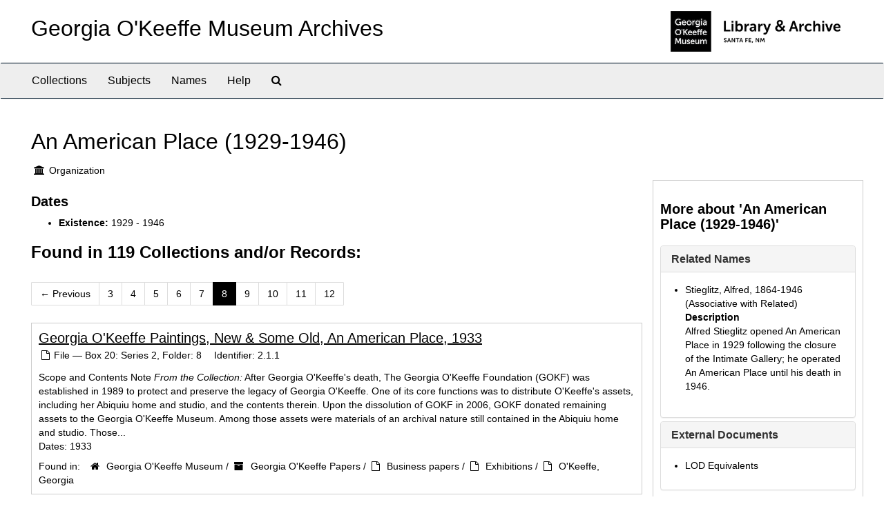

--- FILE ---
content_type: text/html;charset=utf-8
request_url: http://archive.okeeffemuseum.org/agents/corporate_entities/60?filter_fields%5B%5D=subjects&filter_values%5B%5D=Exhibitions&page=8
body_size: 29938
content:
<!DOCTYPE html>
<html lang="en">
<head>
	<meta charset="utf-8"/>
	<meta http-equiv="X-UA-Compatible" content="IE=edge"/>
	<meta name="viewport" content="width=device-width, initial-scale=1">
	<link href="/favicon.ico" rel="shortcut icon" type="image/x-icon" />
	<title>An American Place (1929-1946) | Georgia O&#39;Keeffe Museum Archives</title>
	<meta name="csrf-param" content="authenticity_token" />
<meta name="csrf-token" content="e19VXyBlhgGphDGEV44+mXN8bhoYAujJ7RwVSHRL/sA4RNjePhqVAy+JaZxvVx3HG5+thKjw9DSjAEv9Vu3pTQ==" />

		<meta name="referrer" content="origin-when-cross-origin" />

	<script>
	 var APP_PATH = '/';
	 var SHOW_IDENTIFIERS_IN_TREE = false;
	</script>

	<link rel="stylesheet" media="all" href="/assets/application-02d1eb57938469307edbcf2cb1dd2b1c8a8aa4c18303b998e1831119d70913fc.css" />
	<script src="/assets/application-6c09884a329c1b01012f3affd214e3848aaba6c34c1e1c97581cf5a61f7b1c7b.js"></script>

	  <script type="application/ld+json">
    {
  "@context": "http://schema.org/",
  "@type": "Organization",
  "@id": "http://archive.okeeffemuseum.org//agents/corporate_entities/60",
  "name": "An American Place (1929-1946)",
  "sameAs": "500303698"
}
  </script>


			<!-- Begin plugin layout -->
			<link rel="stylesheet" media="screen" href="/assets/custom.css" />
<meta name="keywords" content="archive" />
<link rel="stylesheet" href="https://use.typekit.net/nvr1uzc.css">
<link rel="shortcut icon" type="image/x-icon" href="/assets/images/favicon.ico">

			<!-- End plugin layout -->

<!-- HTML5 shim and Respond.js for IE8 support of HTML5 elements and media queries -->
<!-- WARNING: Respond.js doesn't work if you view the page via file:// -->
<!--[if lt IE 9]>
	<script src="https://oss.maxcdn.com/html5shiv/3.7.3/html5shiv.min.js"></script>
	<script src="https://oss.maxcdn.com/respond/1.4.2/respond.min.js"></script>
<![endif]-->
</head>

<body>
	<div class="skipnav">
  <a class="sr-only sr-only-focusable" href="#maincontent">Skip to main content</a>
</div>


	<div class="container-fluid no-pad">
		<section id="header">
  <div class="row">
    <div class="col-sm-8">
      <h1>
          <a title="Archive" href="http://archive.okeeffemuseum.org/">
        Georgia O&#39;Keeffe Museum Archives
          </a>
      </h1>
    </div>
    <div class="col-sm-4 hidden-xs"><img class="logo" src="/assets/images/logo-archive.png" alt="ArchivesSpace - a community served by Lyrasis." /></div>
  </div>
</section>

		<section id="navigation">
  <nav class="navbar navbar-default" aria-label="top-level navigation">
    <div class="container-fluid navbar-header top-bar">
      <button type="button" class="navbar-toggle collapsed" data-toggle="collapse" data-target="#collapsemenu"
              aria-expanded="false">
        <span class="sr-only">Toggle Navigation</span>
        <span class="icon-bar"></span>
        <span class="icon-bar"></span>
        <span class="icon-bar"></span>
      </button>
      <div class="collapse navbar-collapse" id="collapsemenu">
        <ul class="nav nav navbar-nav">
            <li><a href="/repositories/resources">Collections</a></li>
            <li><a href="/subjects">Subjects</a></li>
            <li><a href="/agents">Names</a></li>
            <li><a href="/help"><span class="translation_missing" title="translation missing: en.Help">Help</span></a></li>
            <li><a href="/search?reset=true" title="Search The Archives">
                <span class="fa fa-search" aria-hidden="true"></span>
                <span class="sr-only">Search The Archives</span>
              </a>
            </li>
        </ul>
      </div>
    </div>
  </nav>
</section>

	</div>

	<section id="content" class="container-fluid">
		<a name="maincontent" id="maincontent"></a>
		
		
<div id="main-content" class="agents">

  <div class="row" id="info_row">
    <div class="information col-sm-7">
      

<h1>
    An American Place (1929-1946)
</h1>


<div class="badge-and-identifier">
  <div class="record-type-badge agent">
    <i class="fa fa-university"></i>&#160;Organization 
  </div>
</div>

    </div>
    <div class="page_actions col-sm-5 right">
      <div title="Page Actions" class="text-right">
 <ul class="list-inline">
 </ul>
</div>

    </div>
  </div>


<div class="row">
  <div class="col-sm-9">
      <h3>Dates</h3>
  <ul>
      <li>
        <b>Existence:</b>     1929


     - 
    1946



      </li>
  </ul>

    

    
    
    
    
    
    
    
    
    
    
    
    
    
      <h2>Found in 119 Collections and/or Records:</h2>
  <div id="paging">
  
  <ul class="pagination">
      <li class="previous"><a href="/agents/corporate_entities/60?filter_fields%5B%5D=subjects&amp;filter_values%5B%5D=Exhibitions&page=7"><span aria-hidden="true">&larr;</span> Previous</a></li>    
        <li><a href="/agents/corporate_entities/60?filter_fields%5B%5D=subjects&amp;filter_values%5B%5D=Exhibitions&page=3">3</a></li>
        <li><a href="/agents/corporate_entities/60?filter_fields%5B%5D=subjects&amp;filter_values%5B%5D=Exhibitions&page=4">4</a></li>
        <li><a href="/agents/corporate_entities/60?filter_fields%5B%5D=subjects&amp;filter_values%5B%5D=Exhibitions&page=5">5</a></li>
        <li><a href="/agents/corporate_entities/60?filter_fields%5B%5D=subjects&amp;filter_values%5B%5D=Exhibitions&page=6">6</a></li>
        <li><a href="/agents/corporate_entities/60?filter_fields%5B%5D=subjects&amp;filter_values%5B%5D=Exhibitions&page=7">7</a></li>
        <li class="active"><a href="#">8</a></li>
        <li><a href="/agents/corporate_entities/60?filter_fields%5B%5D=subjects&amp;filter_values%5B%5D=Exhibitions&page=9">9</a></li>
        <li><a href="/agents/corporate_entities/60?filter_fields%5B%5D=subjects&amp;filter_values%5B%5D=Exhibitions&page=10">10</a></li>
        <li><a href="/agents/corporate_entities/60?filter_fields%5B%5D=subjects&amp;filter_values%5B%5D=Exhibitions&page=11">11</a></li>
        <li><a href="/agents/corporate_entities/60?filter_fields%5B%5D=subjects&amp;filter_values%5B%5D=Exhibitions&page=12">12</a></li>
</ul>
</div>

       <div class="recordrow" style="clear:both" data-uri="/repositories/2/archival_objects/4205">
    

<h3>
    <a class="record-title" href="/repositories/2/archival_objects/4205">
      Georgia O'Keeffe Paintings, New &amp; Some Old, An American Place, 1933
    </a>
</h3>


<div class="badge-and-identifier">
  <div class="record-type-badge archival_object">
    <i class="fa fa-file-o"></i>&#160;File  &mdash; Box 20: Series 2, Folder: 8
  </div>
    <div class="identifier">
      <span class="id-label">Identifier:</span>&#160;<span class="component">2.1.1</span>
    </div>
</div>

    <div class="recordsummary" style="clear:both">

    <div class="abstract single_note">
      <span class='inline-label'>Scope and Contents Note</span>
        <span class="inherit">From the Collection:</span>
        After Georgia O'Keeffe's death, The Georgia O'Keeffe Foundation (GOKF) was established in 1989 to protect and preserve the legacy of Georgia O'Keeffe. One of its core functions was to distribute O'Keeffe's assets, including her Abiquiu home and studio, and the contents therein. Upon the dissolution of GOKF in 2006, GOKF donated remaining assets to the Georgia O'Keeffe Museum. Among those assets were materials of an archival nature still contained in the Abiquiu home and studio. Those...
    </div>

    <div class="dates">
        <strong>Dates: </strong>
      1933
    </div>

  <div class="staff-hidden hide">
  </div>

    

  <div class="result_context">
      <strong>Found in: </strong>
<span class="repo_name">
  <span class='record-type-badge repository' aria-hidden='true'>       <i class='fa fa-home'></i>     </span>
  <a href="/repositories/2">Georgia O&#39;Keeffe Museum</a>
</span>

          /
<span class="resource_name">
  <span class='record-type-badge resource' aria-hidden='true'>       <i class='fa fa-archive'></i>     </span>
  <a href="/repositories/2/resources/34">Georgia O&#39;Keeffe Papers</a>
</span>

          /
<span class="archival_object_name">
  <span class='record-type-badge archival_object' aria-hidden='true'>       <i class='fa fa-file-o'></i>     </span>
  <a href="/repositories/2/archival_objects/4536">Business papers</a>
</span>

          /
<span class="archival_object_name">
  <span class='record-type-badge archival_object' aria-hidden='true'>       <i class='fa fa-file-o'></i>     </span>
  <a href="/repositories/2/archival_objects/1616">Exhibitions</a>
</span>

          /
<span class="archival_object_name">
  <span class='record-type-badge archival_object' aria-hidden='true'>       <i class='fa fa-file-o'></i>     </span>
  <a href="/repositories/2/archival_objects/15499">O&#39;Keeffe, Georgia</a>
</span>

  </div>




</div>


   </div>

       <div class="recordrow" style="clear:both" data-uri="/repositories/2/archival_objects/14891">
    

<h3>
    <a class="record-title" href="/repositories/2/archival_objects/14891">
      Georgia O'Keeffe: Paintings - New &amp; Some Old, An American Place, 1933
    </a>
</h3>


<div class="badge-and-identifier">
  <div class="record-type-badge archival_object">
    <i class="fa fa-file-o"></i>&#160;Item  &mdash; Box 20
  </div>
    <div class="identifier">
      <span class="id-label">Identifier:</span>&#160;<span class="component">2006.6.1494</span>
    </div>
</div>

    <div class="recordsummary" style="clear:both">

    <div class="abstract single_note">
      <span class='inline-label'>Overview</span>
        <p>Installation view of two paintings on exhibition at An American Place.</p>
    </div>

    <div class="dates">
        <strong>Dates: </strong>
      1933
    </div>

  <div class="staff-hidden hide">
  </div>

    

  <div class="result_context">
      <strong>Found in: </strong>
<span class="repo_name">
  <span class='record-type-badge repository' aria-hidden='true'>       <i class='fa fa-home'></i>     </span>
  <a href="/repositories/2">Georgia O&#39;Keeffe Museum</a>
</span>

          /
<span class="resource_name">
  <span class='record-type-badge resource' aria-hidden='true'>       <i class='fa fa-archive'></i>     </span>
  <a href="/repositories/2/resources/110">Georgia O&#39;Keeffe Foundation Photographs</a>
</span>

  </div>




</div>


   </div>

       <div class="recordrow" style="clear:both" data-uri="/repositories/2/archival_objects/14892">
    

<h3>
    <a class="record-title" href="/repositories/2/archival_objects/14892">
      Georgia O'Keeffe: Paintings - New &amp; Some Old, An American Place, 1933
    </a>
</h3>


<div class="badge-and-identifier">
  <div class="record-type-badge archival_object">
    <i class="fa fa-file-o"></i>&#160;Item  &mdash; Box 20
  </div>
    <div class="identifier">
      <span class="id-label">Identifier:</span>&#160;<span class="component">2006.6.1494a</span>
    </div>
</div>

    <div class="recordsummary" style="clear:both">

    <div class="abstract single_note">
      <span class='inline-label'>Overview</span>
        <p>Installation view of two paintings on exhibition at An American Place.</p>
    </div>

    <div class="dates">
        <strong>Dates: </strong>
      1933
    </div>

  <div class="staff-hidden hide">
  </div>

    

  <div class="result_context">
      <strong>Found in: </strong>
<span class="repo_name">
  <span class='record-type-badge repository' aria-hidden='true'>       <i class='fa fa-home'></i>     </span>
  <a href="/repositories/2">Georgia O&#39;Keeffe Museum</a>
</span>

          /
<span class="resource_name">
  <span class='record-type-badge resource' aria-hidden='true'>       <i class='fa fa-archive'></i>     </span>
  <a href="/repositories/2/resources/110">Georgia O&#39;Keeffe Foundation Photographs</a>
</span>

  </div>




</div>


   </div>

       <div class="recordrow" style="clear:both" data-uri="/repositories/2/archival_objects/13139">
    

<h3>
    <a class="record-title" href="/repositories/2/archival_objects/13139">
      Georgia O'Keeffe: Paintings - New &amp; Some Old, An American Place, 1933
    </a>
</h3>


<div class="badge-and-identifier">
  <div class="record-type-badge archival_object">
    <i class="fa fa-file-o"></i>&#160;Item  &mdash; Box 13
  </div>
    <div class="identifier">
      <span class="id-label">Identifier:</span>&#160;<span class="component">2006.6.1156</span>
    </div>
</div>

    <div class="recordsummary" style="clear:both">

    <div class="abstract single_note">
      <span class='inline-label'>Overview</span>
        <p>Installation view of three O'Keeffe paintings; large painting of a cross in the landscape, a painting of Jimson Weed, and a painting of barns.</p>
    </div>

    <div class="dates">
        <strong>Dates: </strong>
      1933
    </div>

  <div class="staff-hidden hide">
  </div>

    

  <div class="result_context">
      <strong>Found in: </strong>
<span class="repo_name">
  <span class='record-type-badge repository' aria-hidden='true'>       <i class='fa fa-home'></i>     </span>
  <a href="/repositories/2">Georgia O&#39;Keeffe Museum</a>
</span>

          /
<span class="resource_name">
  <span class='record-type-badge resource' aria-hidden='true'>       <i class='fa fa-archive'></i>     </span>
  <a href="/repositories/2/resources/110">Georgia O&#39;Keeffe Foundation Photographs</a>
</span>

  </div>




</div>


   </div>

       <div class="recordrow" style="clear:both" data-uri="/repositories/2/archival_objects/13140">
    

<h3>
    <a class="record-title" href="/repositories/2/archival_objects/13140">
      Georgia O'Keeffe: Paintings - New &amp; Some Old, An American Place, 1933
    </a>
</h3>


<div class="badge-and-identifier">
  <div class="record-type-badge archival_object">
    <i class="fa fa-file-o"></i>&#160;Item  &mdash; Box 13
  </div>
    <div class="identifier">
      <span class="id-label">Identifier:</span>&#160;<span class="component">2006.6.1157</span>
    </div>
</div>

    <div class="recordsummary" style="clear:both">

    <div class="abstract single_note">
      <span class='inline-label'>Overview</span>
        <p>Installation view of three O'Keeffe paintings on a white wall; a painting of a leaf, a flower and a landscape. A fourth painting is visible in the adjacent room.</p>
    </div>

    <div class="dates">
        <strong>Dates: </strong>
      1933
    </div>

  <div class="staff-hidden hide">
  </div>

    

  <div class="result_context">
      <strong>Found in: </strong>
<span class="repo_name">
  <span class='record-type-badge repository' aria-hidden='true'>       <i class='fa fa-home'></i>     </span>
  <a href="/repositories/2">Georgia O&#39;Keeffe Museum</a>
</span>

          /
<span class="resource_name">
  <span class='record-type-badge resource' aria-hidden='true'>       <i class='fa fa-archive'></i>     </span>
  <a href="/repositories/2/resources/110">Georgia O&#39;Keeffe Foundation Photographs</a>
</span>

  </div>




</div>


   </div>

       <div class="recordrow" style="clear:both" data-uri="/repositories/2/archival_objects/13141">
    

<h3>
    <a class="record-title" href="/repositories/2/archival_objects/13141">
      Georgia O'Keeffe: Paintings - New &amp; Some Old, An American Place, 1933
    </a>
</h3>


<div class="badge-and-identifier">
  <div class="record-type-badge archival_object">
    <i class="fa fa-file-o"></i>&#160;Item  &mdash; Box 13
  </div>
    <div class="identifier">
      <span class="id-label">Identifier:</span>&#160;<span class="component">2006.6.1158</span>
    </div>
</div>

    <div class="recordsummary" style="clear:both">

    <div class="abstract single_note">
      <span class='inline-label'>Overview</span>
        <p>Installation view of four O'Keeffe paintings, one of which is on an adjacent wall; two paintings of flowers, one abstract landscape, and a painting of a barn.</p>
    </div>

    <div class="dates">
        <strong>Dates: </strong>
      1933
    </div>

  <div class="staff-hidden hide">
  </div>

    

  <div class="result_context">
      <strong>Found in: </strong>
<span class="repo_name">
  <span class='record-type-badge repository' aria-hidden='true'>       <i class='fa fa-home'></i>     </span>
  <a href="/repositories/2">Georgia O&#39;Keeffe Museum</a>
</span>

          /
<span class="resource_name">
  <span class='record-type-badge resource' aria-hidden='true'>       <i class='fa fa-archive'></i>     </span>
  <a href="/repositories/2/resources/110">Georgia O&#39;Keeffe Foundation Photographs</a>
</span>

  </div>




</div>


   </div>

       <div class="recordrow" style="clear:both" data-uri="/repositories/2/archival_objects/13451">
    

<h3>
    <a class="record-title" href="/repositories/2/archival_objects/13451">
      Georgia O'Keeffe: Paintings - New &amp; Some Old, An American Place, 1933
    </a>
</h3>


<div class="badge-and-identifier">
  <div class="record-type-badge archival_object">
    <i class="fa fa-file-o"></i>&#160;Item  &mdash; Box 13
  </div>
    <div class="identifier">
      <span class="id-label">Identifier:</span>&#160;<span class="component">2006.6.1156a</span>
    </div>
</div>

    <div class="recordsummary" style="clear:both">

    <div class="abstract single_note">
      <span class='inline-label'>Overview</span>
        <p>Installation view of two O'Keeffe paintings; large painting of a cross in the landscape and a painting of Jimson Weed.</p>
    </div>

    <div class="dates">
        <strong>Dates: </strong>
      1933
    </div>

  <div class="staff-hidden hide">
  </div>

    

  <div class="result_context">
      <strong>Found in: </strong>
<span class="repo_name">
  <span class='record-type-badge repository' aria-hidden='true'>       <i class='fa fa-home'></i>     </span>
  <a href="/repositories/2">Georgia O&#39;Keeffe Museum</a>
</span>

          /
<span class="resource_name">
  <span class='record-type-badge resource' aria-hidden='true'>       <i class='fa fa-archive'></i>     </span>
  <a href="/repositories/2/resources/110">Georgia O&#39;Keeffe Foundation Photographs</a>
</span>

  </div>




</div>


   </div>

       <div class="recordrow" style="clear:both" data-uri="/repositories/2/archival_objects/13452">
    

<h3>
    <a class="record-title" href="/repositories/2/archival_objects/13452">
      Georgia O'Keeffe: Paintings - New &amp; Some Old, An American Place, 1933
    </a>
</h3>


<div class="badge-and-identifier">
  <div class="record-type-badge archival_object">
    <i class="fa fa-file-o"></i>&#160;Item  &mdash; Box 13
  </div>
    <div class="identifier">
      <span class="id-label">Identifier:</span>&#160;<span class="component">2006.6.1157a</span>
    </div>
</div>

    <div class="recordsummary" style="clear:both">

    <div class="abstract single_note">
      <span class='inline-label'>Overview</span>
        <p>Installation view of three O'Keeffe paintings on a white wall; a painting of a leaf, a flower and a landscape. A fourth painting is visible in the adjacent room.</p>
    </div>

    <div class="dates">
        <strong>Dates: </strong>
      1933
    </div>

  <div class="staff-hidden hide">
  </div>

    

  <div class="result_context">
      <strong>Found in: </strong>
<span class="repo_name">
  <span class='record-type-badge repository' aria-hidden='true'>       <i class='fa fa-home'></i>     </span>
  <a href="/repositories/2">Georgia O&#39;Keeffe Museum</a>
</span>

          /
<span class="resource_name">
  <span class='record-type-badge resource' aria-hidden='true'>       <i class='fa fa-archive'></i>     </span>
  <a href="/repositories/2/resources/110">Georgia O&#39;Keeffe Foundation Photographs</a>
</span>

  </div>




</div>


   </div>

       <div class="recordrow" style="clear:both" data-uri="/repositories/2/archival_objects/13453">
    

<h3>
    <a class="record-title" href="/repositories/2/archival_objects/13453">
      Georgia O'Keeffe: Paintings - New &amp; Some Old, An American Place, 1933
    </a>
</h3>


<div class="badge-and-identifier">
  <div class="record-type-badge archival_object">
    <i class="fa fa-file-o"></i>&#160;Item  &mdash; Box 13
  </div>
    <div class="identifier">
      <span class="id-label">Identifier:</span>&#160;<span class="component">2006.6.1158a</span>
    </div>
</div>

    <div class="recordsummary" style="clear:both">

    <div class="abstract single_note">
      <span class='inline-label'>Overview</span>
        <p>Installation view of three O'Keeffe paintings, one of which is on an adjacent wall; two paintings of flowers and one abstract landscape.</p>
    </div>

    <div class="dates">
        <strong>Dates: </strong>
      1933
    </div>

  <div class="staff-hidden hide">
  </div>

    

  <div class="result_context">
      <strong>Found in: </strong>
<span class="repo_name">
  <span class='record-type-badge repository' aria-hidden='true'>       <i class='fa fa-home'></i>     </span>
  <a href="/repositories/2">Georgia O&#39;Keeffe Museum</a>
</span>

          /
<span class="resource_name">
  <span class='record-type-badge resource' aria-hidden='true'>       <i class='fa fa-archive'></i>     </span>
  <a href="/repositories/2/resources/110">Georgia O&#39;Keeffe Foundation Photographs</a>
</span>

  </div>




</div>


   </div>

       <div class="recordrow" style="clear:both" data-uri="/repositories/2/archival_objects/13124">
    

<h3>
    <a class="record-title" href="/repositories/2/archival_objects/13124">
      Georgia O'Keeffe: Recent Paintings, New Mexico, New York, Etc. - Etc., An American Place, 1931
    </a>
</h3>


<div class="badge-and-identifier">
  <div class="record-type-badge archival_object">
    <i class="fa fa-file-o"></i>&#160;Item  &mdash; Box 12
  </div>
    <div class="identifier">
      <span class="id-label">Identifier:</span>&#160;<span class="component">2006.6.1141</span>
    </div>
</div>

    <div class="recordsummary" style="clear:both">

    <div class="abstract single_note">
      <span class='inline-label'>Overview</span>
        <p>View of three paintings on the gallery wall. Two paintings of New Mexican landscapes and one painting of a jack-in-the-pulpit.</p>
    </div>

    <div class="dates">
        <strong>Dates: </strong>
      1931
    </div>

  <div class="staff-hidden hide">
  </div>

    

  <div class="result_context">
      <strong>Found in: </strong>
<span class="repo_name">
  <span class='record-type-badge repository' aria-hidden='true'>       <i class='fa fa-home'></i>     </span>
  <a href="/repositories/2">Georgia O&#39;Keeffe Museum</a>
</span>

          /
<span class="resource_name">
  <span class='record-type-badge resource' aria-hidden='true'>       <i class='fa fa-archive'></i>     </span>
  <a href="/repositories/2/resources/110">Georgia O&#39;Keeffe Foundation Photographs</a>
</span>

  </div>




</div>


   </div>

  <div id="paging">
  
  <ul class="pagination">
      <li class="previous"><a href="/agents/corporate_entities/60?filter_fields%5B%5D=subjects&amp;filter_values%5B%5D=Exhibitions&page=7"><span aria-hidden="true">&larr;</span> Previous</a></li>    
        <li><a href="/agents/corporate_entities/60?filter_fields%5B%5D=subjects&amp;filter_values%5B%5D=Exhibitions&page=3">3</a></li>
        <li><a href="/agents/corporate_entities/60?filter_fields%5B%5D=subjects&amp;filter_values%5B%5D=Exhibitions&page=4">4</a></li>
        <li><a href="/agents/corporate_entities/60?filter_fields%5B%5D=subjects&amp;filter_values%5B%5D=Exhibitions&page=5">5</a></li>
        <li><a href="/agents/corporate_entities/60?filter_fields%5B%5D=subjects&amp;filter_values%5B%5D=Exhibitions&page=6">6</a></li>
        <li><a href="/agents/corporate_entities/60?filter_fields%5B%5D=subjects&amp;filter_values%5B%5D=Exhibitions&page=7">7</a></li>
        <li class="active"><a href="#">8</a></li>
        <li><a href="/agents/corporate_entities/60?filter_fields%5B%5D=subjects&amp;filter_values%5B%5D=Exhibitions&page=9">9</a></li>
        <li><a href="/agents/corporate_entities/60?filter_fields%5B%5D=subjects&amp;filter_values%5B%5D=Exhibitions&page=10">10</a></li>
        <li><a href="/agents/corporate_entities/60?filter_fields%5B%5D=subjects&amp;filter_values%5B%5D=Exhibitions&page=11">11</a></li>
        <li><a href="/agents/corporate_entities/60?filter_fields%5B%5D=subjects&amp;filter_values%5B%5D=Exhibitions&page=12">12</a></li>
</ul>
</div>


  </div>

    <div id="sidebar" class="col-sm-3 sidebar sidebar-container">
      <h3>More about 'An American Place (1929-1946)'</h3>
      <div class="acc_holder clear" >
        <div class="panel-group" id="agent_accordion">

          

              <div class="panel panel-default">
    <div class="panel-heading">
      <h2 class="panel-title">
        <a class="accordion-toggle" data-toggle="collapse"  href="#related_agents_list" aria-expanded="true">
          Related Names
        </a>
      </h2>
    </div>
    <div id="related_agents_list" class="panel-collapse collapse note_panel in">
      <div class="panel-body">
        
  <ul class="present_list">
      <li>
        <a href="/agents/people/19">Stieglitz, Alfred, 1864-1946</a>
          (Associative with Related)
           <dl>
               <dt>Description</dt>
               <dd>Alfred Stieglitz opened An American Place in 1929 following the closure of the Intimate Gallery; he operated An American Place until his death in 1946.</dd>
           </dl>
      </li>
  </ul>

      </div>
    </div>
  </div>




              <div class="panel panel-default">
    <div class="panel-heading">
      <h2 class="panel-title">
        <a class="accordion-toggle" data-toggle="collapse"  href="#ext_doc_list" aria-expanded="true">
          External Documents
        </a>
      </h2>
    </div>
    <div id="ext_doc_list" class="panel-collapse collapse note_panel in">
      <div class="panel-body">
          <ul class="present_list external_docs">
     <li>
         <a href="http://vocab.getty.edu/ulan/500303698">
        LOD Equivalents
         </a>
     </li>
  </ul>

      </div>
    </div>
  </div>


        </div>
      </div>
      <script type="text/javascript" >
          initialize_accordion("#agent_accordion .note_panel", "Expand All" , "Collapse All", true);
      </script>

    
<div class="filters">
    <h3>Filtered By </h3>
       <ul>
		  <li class="list-group-item"><span class="filter">Subject: Exhibitions
			  <a href="/agents/corporate_entities/60?"
					title="Remove this filter " class="delete_filter">X</a>
		  </li>
 </ul>
</div>

<h3>Additional filters: </h3>
<dl id="facets">



    <dt>Subject</dt>
      <dd>
        <a href="/agents/corporate_entities/60?&amp;filter_fields[]=subjects&amp;filter_values[]=Exhibitions&amp;filter_fields[]=subjects&amp;filter_values[]=Photographs"
           rel="nofollow"
           title="Filter By 'Photographs'">
          Photographs
        </a>
        <span class="recordnumber">100</span>
      </dd>
      <dd>
        <a href="/agents/corporate_entities/60?&amp;filter_fields[]=subjects&amp;filter_values[]=Exhibitions&amp;filter_fields[]=subjects&amp;filter_values[]=Exhibition+installation+photographs"
           rel="nofollow"
           title="Filter By 'Exhibition installation photographs'">
          Exhibition installation photographs
        </a>
        <span class="recordnumber">51</span>
      </dd>
      <dd>
        <a href="/agents/corporate_entities/60?&amp;filter_fields[]=subjects&amp;filter_values[]=Exhibitions&amp;filter_fields[]=subjects&amp;filter_values[]=Topical_Exhibition+installation+photographs"
           rel="nofollow"
           title="Filter By 'Topical_Exhibition installation photographs'">
          Topical_Exhibition installation photographs
        </a>
        <span class="recordnumber">49</span>
      </dd>
      <dd>
        <a href="/agents/corporate_entities/60?&amp;filter_fields[]=subjects&amp;filter_values[]=Exhibitions&amp;filter_fields[]=subjects&amp;filter_values[]=Correspondence"
           rel="nofollow"
           title="Filter By 'Correspondence'">
          Correspondence
        </a>
        <span class="recordnumber">1</span>
      </dd>
      <dd>
        <a href="/agents/corporate_entities/60?&amp;filter_fields[]=subjects&amp;filter_values[]=Exhibitions&amp;filter_fields[]=subjects&amp;filter_values[]=Hawaii"
           rel="nofollow"
           title="Filter By 'Hawaii'">
          Hawaii
        </a>
        <span class="recordnumber">1</span>
      </dd>
        <div class="more-facets">
          <span class="more btn">&or; more</span>
          <div class="below-the-fold">
      <dd>
        <a href="/agents/corporate_entities/60?&amp;filter_fields[]=subjects&amp;filter_values[]=Exhibitions&amp;filter_fields[]=subjects&amp;filter_values[]=New+York"
           rel="nofollow"
           title="Filter By 'New York'">
          New York
        </a>
        <span class="recordnumber">1</span>
      </dd>
      <dd>
        <a href="/agents/corporate_entities/60?&amp;filter_fields[]=subjects&amp;filter_values[]=Exhibitions&amp;filter_fields[]=subjects&amp;filter_values[]=Painting+%28image-making%29"
           rel="nofollow"
           title="Filter By 'Painting (image-making)'">
          Painting (image-making)
        </a>
        <span class="recordnumber">1</span>
      </dd>
+        <span class="less btn">&and; less</span>
      </div>
    <span class="type-spacer">&nbsp;</span>
</dl>


  </div>
</div>

	</section>

	<script  type="text/javascript" >
		$(".upper-record-details .note-content").each(function(index, element){$(this).readmore(450)});
	</script>

	<div class="container-fluid panel-footer">
  <div class="row">
     <div class="col-md-12">
       <p class="footer-items">© Georgia O'Keeffe Museum
         | Learn more about the <a href="https://www.okeeffemuseum.org/library-and-archive/">Library & Archive at the Georgia O'Keeffe Museum</a>  </div>
  </div>
</div>


</body>
</html>
